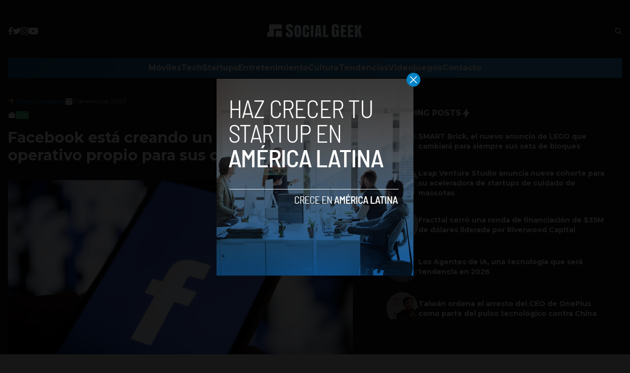

--- FILE ---
content_type: text/html; charset=utf-8
request_url: https://www.google.com/recaptcha/api2/aframe
body_size: 265
content:
<!DOCTYPE HTML><html><head><meta http-equiv="content-type" content="text/html; charset=UTF-8"></head><body><script nonce="iYc1cva9K79zAgn6SSoK-Q">/** Anti-fraud and anti-abuse applications only. See google.com/recaptcha */ try{var clients={'sodar':'https://pagead2.googlesyndication.com/pagead/sodar?'};window.addEventListener("message",function(a){try{if(a.source===window.parent){var b=JSON.parse(a.data);var c=clients[b['id']];if(c){var d=document.createElement('img');d.src=c+b['params']+'&rc='+(localStorage.getItem("rc::a")?sessionStorage.getItem("rc::b"):"");window.document.body.appendChild(d);sessionStorage.setItem("rc::e",parseInt(sessionStorage.getItem("rc::e")||0)+1);localStorage.setItem("rc::h",'1769901468444');}}}catch(b){}});window.parent.postMessage("_grecaptcha_ready", "*");}catch(b){}</script></body></html>